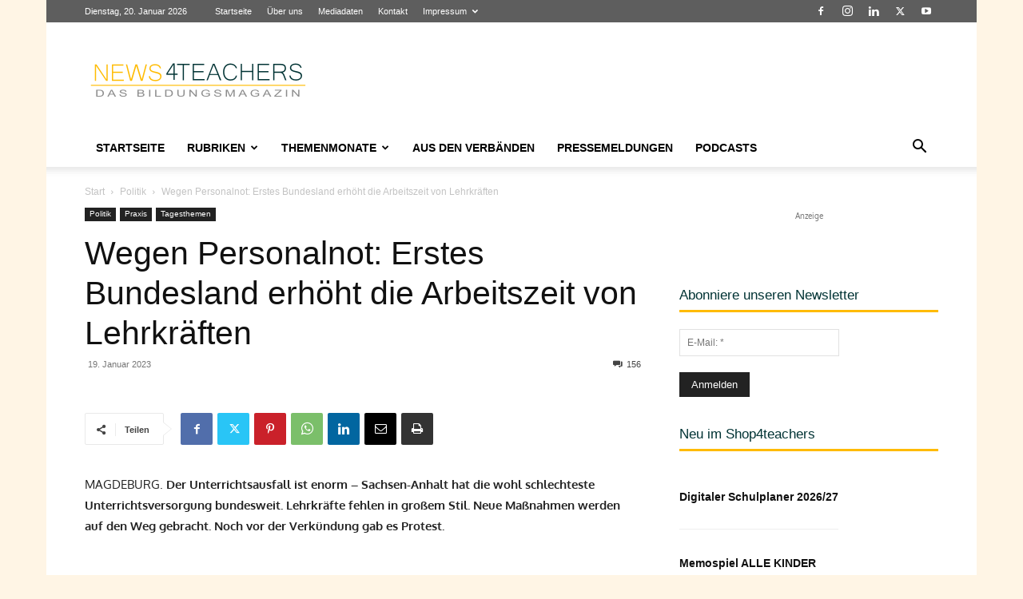

--- FILE ---
content_type: text/html; charset=UTF-8
request_url: https://www.news4teachers.de/wp-admin/admin-ajax.php?td_theme_name=Newspaper&v=12.7.3
body_size: -130
content:
{"126259":14629}